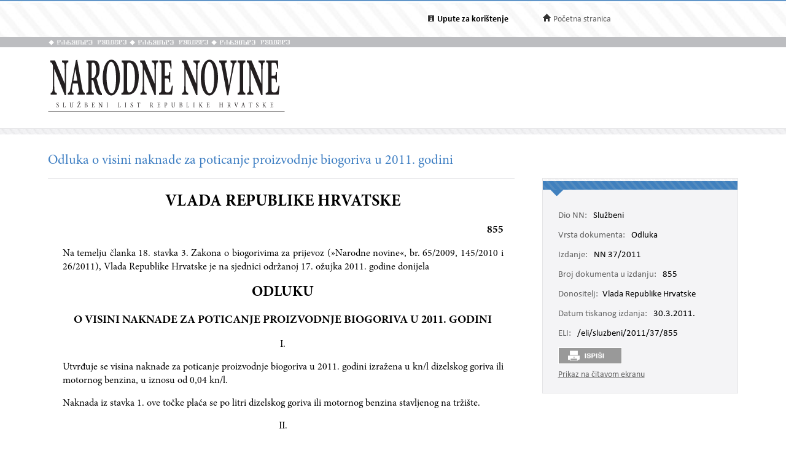

--- FILE ---
content_type: text/html; charset=utf-8
request_url: https://narodne-novine.nn.hr/clanci/sluzbeni/2011_03_37_855.html
body_size: 7220
content:


<!DOCTYPE html>

<html xmlns="http://www.w3.org/1999/xhtml">

<head><title>
	Odluka o visini naknade za poticanje proizvodnje biogoriva u 2011. godini
</title><meta http-equiv="Content-Type" content="text/html;charset=UTF-8" /><meta http-equiv="X-UA-Compatible" content="IE=edge" /><meta content="width=device-width, initial-scale=1.0, maximum-scale=1.0, minimum-scale=1.0" name="viewport" /><link rel="stylesheet" type="text/css" href="../../css/article.css?v=0.7" /><link rel="stylesheet" type="text/css" href="../../css/userProfile.css" /><link rel="stylesheet" type="text/css" href="../../css/print.css" /><link rel="stylesheet" type="text/css" href="../../css/uikit.min.css" /><link rel="stylesheet" type="text/css" href="/css/blueprint/reset_clearfix.min.css" /><link rel="stylesheet" type="text/css" href="../../css/web.css?v=1" /><link rel="stylesheet" type="text/css" href="../../css/webL.css?v=0.2" /><link rel="stylesheet" type="text/css" href="../../css/medium.css?v=1" /><link rel="stylesheet" type="text/css" href="../../css/small.css?v=1" />
    <script src="/js/jquery.min.js"></script>
    <script src="/js/initArticle.js?v=1.04"></script>
    <script src="/js/topStitcher.js"></script>
    <style type="text/css">
	.tvPojedinacni_0 { text-decoration:none; }

</style></head>
<body>
    <!--Cached 22.1.2026. 23:23:46-->
    


    

    <div class="page clearfix">

        



<div class="header-newbar">
    <div class="content">
        <div class="left">
            
        </div>
        <div class="right">
            <div class="links uk-grid">
                <div class="link-child uk-width-1-2 uk-width-small-1-3">
                    <img src="/img/icon-info.gif" />
                    <a href="/upute.aspx" style="color: black;"><strong>Upute za korištenje</strong> </a>
                </div>
                <div class="link-child uk-width-1-2 uk-width-small-1-3" style="display:none;">
                    <img src="/img/icon-mail.gif" />
                    <a href="/email.aspx">Elektronička pošta</a>
                </div>
                <div class="link-child uk-width-1-1 uk-width-small-1-3">
                    <img src="/img/icon-home.gif" />
                    <a href="/search.aspx">Početna stranica</a>
                </div>
            </div>

        </div>
    </div>
</div>

<div class="header outer sivo">
    <div class="inner-header">
        <div class="glagoljica inner uk-grid">
            <img class="uk-width-1-3" src="/img/nn-glagoljica.gif">
            <img class="uk-width-1-3" src="/img/nn-glagoljica.gif">
            <img class="uk-width-1-3" src="/img/nn-glagoljica.gif">
        </div>
    </div>
</div>
<div class="header outer">
    <div class="inner">
        <div class="logo-link">
            <a href="/search.aspx">
                <img src="/img/logo.gif" /></a>
        </div>
        
    </div>
</div>



        <div class="divider outer"></div>

        <div class="articleContent outer clearfix">
            <div class="articleDetails inner">
                <div id="sticky-anchor"></div>
                <div id="sticky" class="title">
                    
                    <h2>Odluka o visini naknade za poticanje proizvodnje biogoriva u 2011. godini</h2>
                </div>

                
                <div id="full" class="contentLeft">
                    
                    

                    <div class="contentLeft">
                        <div id="html-content-frame">
                            <span class="title-for-print">
                                <h3>NN 37/2011 (30.3.2011.), Odluka o visini naknade za poticanje proizvodnje biogoriva u 2011. godini</h3>
                            </span>
                            

<!-- Article content cached on 22.1.2026. 23:23:46-->



   <style>
     .sl-content .doc .article-column{
       font-size:16px !important;
     }
     .sl-content .doc .article-column table tr {
       font-size: 10pt !important;
     }
     .sl-content .doc .article-column table{
       margin-top:10px;
       margin-bottom:20px;
     }
     .sl-content .fullwidth {
       width: 44.89em !important;
     }
     .sl-content p{
       line-height:1.4em !important;
     }
     div.story {
        width: 100% !important;
        left: 0% !important;
    }
     #html-content-frame DIV.sl-content TABLE {
       display: table !important;
     }
     .sl-content p.TB-NA18 {
       text-transform:uppercase;
    }
     .sl-content TABLE TR TD {
    padding-bottom: 0.2em !important;
    padding-top: 0.2em !important;
    padding-left: 0.2em !important;
    padding-right: 0.2em !important;
   
}

   </style>
<style>


<!--
.sl-content {
	
	font-size: 12pt;
	font-style: normal;
	font-weight: normal;
	color: #000000;
	text-decoration: none;
	text-align: justify;
}
.tablica{
	border: 1px solid #666666;
	border-spacing:0px;
	padding: 3px;
}
.bold {
	font-weight: bold;
}
.kurziv {
	font-style: italic;
}
div.story {
	width: 80%;
	position:relative;
	margin-top:20px;
	margin-bottom:30px;
	left:10%;
}
p.a-b-c- {}
p.adresa {}
p.broj-d {
	font-size: 13pt;
	font-weight: bold;
	text-align: right;
}
p.cijena {}
p.clanak {}
p.clanak- {
	text-align: center;
}
p.crta {}
p.grupa-1-2- {}
p.grupa-1-2-3 {}
p.ime-autora {}
p.klasa2 {}
p.narudzbenica {}
p.naslov-knjige {}
p.naslov-s-2-crte {}
p.normal {}
p.podnaslov {
	font-size: 14pt;
}
p.podnaslov-2 {
	font-size: 14pt;
}
p.potpis-ovlastene {
	margin-left: 60%;
	text-align: center;
}
p.prilog {}
p.prilog-39 {}
p.sadr-aj-carinske {}
p.sadrzaj {}
p.sadrzaj-broj {}
p.t-10 {
	font-size: 13pt;
}
p.t-10-9 {
	font-size: 13pt;
}
p.t-10-9-fett {
	font-size: 13pt;
	font-weight: bold;
}
p.t-10-9-kurz-s {
	font-size: 13pt;
	font-style: italic;
	text-align: center;
}
p.t-10-9-sred {
	font-size: 13pt;
	text-align: center;
}
p.t-11-9-fett {
	font-size: 14pt;
	font-weight: bold;
}
p.t-11-9-kurz-s {
	font-size: 14pt;
	font-style: italic;
	text-align: center;
}
p.t-11-9-sred {
	font-size: 14pt;
	text-align: center;
}
p.t-12-9-fett-s {
	font-size: 14pt;
	font-weight: bold;
	text-align: center;
}
p.t-12-9-sred {
	font-size: 14pt;
	text-align: center;
}
p.t-8-7 {}
p.t-8-7-fett-s {
	font-weight: bold;
	text-align: center;
}
p.t-8-7-fusnota {}
p.t-9-8 {}
p.t-9-8-2 {}
p.t-9-8-bez-uvl {}
p.t-9-8-fett-l {
	font-weight: bold;
}
p.t-9-8-kurz-l {
	font-style: italic;
}
p.t-9-8-kurz-s {
	font-style: italic;
	text-align: center;
}
p.t-9-8-potpis {
	margin-left: 60%;
	text-align: center;
}
p.t-9-8-sredina {
	text-align: center;
}
p.t-pn-spac {}
p.tablica-s-crtom {}
p.tb-na16 {
	font-weight: bold;
	font-size: 18pt;
	text-align: center;
}
p.tb-na16-2 {
	font-size: 18pt;
	text-align: center;
	font-weight: bold;
}
p.tb-na18 {
	font-size: 20pt;
	text-align: center;
	font-weight: bold;
}
p.tb-pa-2 {}
p.tb-pn {}
p.tekst-narudzbenice {}
p.bilj {}
p.bilj-broj {}
p.bilj-crta {}
p.bilj-zvjezdice {}
p.broj-9-5 {}
p.broj-9-5-bez {}
p.broj-9-5-crta {}
p.clanak {
	text-align: center;
}
p.clanak-kurziv {
	font-style: italic;
	text-align: center;
}
p.crta {}
p.crta-bez {}
p.crta-ispod-sadrzaja {}
p.crta-ojn {}
p.dnevni-red {}
p.nab {}
p.nab-ojn {}
p.natjecaj {}
p.natjecaji-bold {
	font-weight: bold;
}
p.natjecaji-bold-bez-crte {
	font-weight: bold;
}
p.natjecaji-bold-ojn {
	font-weight: bold;
}
p.naziv-1 {}
p.naziv-10 {}
p.nsl-14-fett {
	font-size: 16pt;
	font-weight: bold;
}
p.nsl-14-fett-ispod {
	font-size: 16pt;
	font-weight: bold;
}
p.num {}
p.odluka {}
p.oglasnik {}
p.pdn-poziv-vjerovnicima {}
p.potpis-desno {
	margin-left: 60%;
	text-align: center;
}
p.poziv-vjerovnicima {}
p.prilog {}
p.razmak {}
p.razmak-tvrtka {}
p.sadrzaj-broj {}
p.sadrzaj-nsl {}
p.sadrzaj-stranica {}
p.sadrzaj-txt {}
p.sudski {}
p.sudski-broj {}
p.sudski-crta {}
p.t-10-9 {
	font-size: 13pt;
}
p.t-8-7 {}
p.tekst {}
p.tekst-1 {}
p.tekst-1-a {}
p.tekst-10 {}
p.tekst-10-a {}
p.tekst-bk-crta {}
p.tekst-bold {
	font-weight: bold;
}
p.tekst-ojn {}
p.tekst-registracije {}
p.uvlaka-1 {}
p.uvlaka-10 {
	font-size: 13pt;
}
p.uvod {}
p.x11-tocaka-fett {}
p.adresa {}
p.body-text {}
p.broj-d {}
p.cijena {}
p.clanak {}
p.clanak-10 {
	font-size: 13pt;
	text-align: center;
}
p.crta {}
p.ime-autora {}
p.klasa-10 {}
p.klasa2 {}
p.narudzbenica {}
p.naslov-knjige {}
p.naslov-s-2-crte {}
p.normal {}
p.podnaslov {
	font-size: 14pt;
}
p.potpis-ovlastene {
	margin-left: 60%;
	text-align: center;
}
p.prilog {}
p.sadrzaj {}
p.sadrzaj-broj {}
p.t-10 {
	font-size: 13pt;
}
p.t-10-9 {
	font-size: 13pt;
}
p.t-10-9-bez-uvlake {
	font-size: 13pt;
}
p.t-10-9-fett {
	font-size: 13pt;
	font-weight: bold;
}
p.t-10-9-kurz-s {
	font-size: 13pt;
	font-style: italic;
	text-align: center;
}
p.t-10-9-potpis {
	font-size: 13pt;
	margin-left: 60%;
	text-align: center;
}
p.t-10-9-sred {
	font-size: 13pt;
	text-align: center;
}
p.t-11-9-fett {
	font-size: 14pt;
	font-weight: bold;
}
p.t-11-9-kurz-s {
	font-size: 14pt;
	font-style: italic;
	text-align: center;
}
p.t-11-9-sred {
	font-size: 14pt;
	text-align: center;
}
p.t-12-9-fett-s {
	font-size: 14pt;
	font-weight: bold;
	text-align: center;
}
p.t-12-9-sred {
	font-size: 14pt;
	text-align: center;
}
p.t-12-9-sred-92- {
	font-size: 14pt;
	text-align: center;
}
p.t-8-7 {}
p.t-8-7-fett-s {
	font-weight: bold;
}
p.t-8-7-fusnota {}
p.t-9-8 {}
p.t-9-8-bez-uvl {}
p.t-9-8-fett-l {
	font-weight: bold;
}
p.t-9-8-kurz-l {
	font-style: italic;
}
p.t-9-8-kurz-s {
	font-style: italic;
	text-align: center;
}
p.t-9-8-potpis {
	margin-left: 60%;
	text-align: center;
}
p.t-9-8-sred {
	text-align: center;
}
p.t-9-8-sredina {
	text-align: center;
}
p.t-pn-spac {
	text-align: center;
	letter-spacing:0.3em;
	font-size: 13pt;
}
p.tablica-s-crtom {}
p.tb-na16 {
	font-size: 18pt;
	text-align: center;
	font-weight: bold;
}
p.tb-na16-2 {
	font-size: 18pt;
	text-align: center;
	font-weight: bold;
}
p.tb-na18 {
	font-size: 20pt;
	text-align: center;
	font-weight: bold;
}
p.tb-pa-2 {}
p.tb-pn {}
p.tekst-narudzbenice {}
p.t-10-9-kurz-s-fett{
	font-size: 13pt;
	text-align: center;
	font-weight: bold;
	font-style: italic;
}
-->


</style><style>.sl-content *{
		font-family:'Minion Pro';
	}
.sl-content img{
		max-width:100%;
		height:auto;
		width:auto	;
	}
.sl-content TABLE{
		display:table;
		max-width:100%;
	}
.sl-content pre{
		white-space:pre-wrap;
	}</style><style>.sl-content *{
		font-family:'Minion Pro';
	}
.sl-content img{
		max-width:100%;
		height:auto;
		width:auto	;
	}
.sl-content TABLE{
		display:table;
		max-width:100%;
	}
.sl-content pre{
		white-space:pre-wrap;
	}</style>
<div class="sl-content"><div class="doc"><div class="article-column leftcolumn fullwidth">
<div id="9148">

			<div class="story">
				<p class="tb-na18">VLADA REPUBLIKE HRVATSKE</p>
<p class="broj-d">855</p>
				<p class="t-9-8">Na temelju članka 18. stavka 3. Zakona o biogorivima za prijevoz (»Narodne novine«, br. 65/2009, 145/2010 i 26/2011), Vlada Republike Hrvatske je na sjednici održanoj 17. ožujka 2011. godine donijela</p>
				<p class="tb-na16">ODLUKU</p>
				<p class="t-12-9-fett-s">O VISINI NAKNADE ZA POTICANJE PROIZVODNJE BIOGORIVA U 2011. GODINI</p>
				<p class="clanak">I.</p>
				<p class="t-9-8">Utvrđuje se visina naknade za poticanje proizvodnje biogoriva u 2011. godini izražena u kn/l dizelskog goriva ili motornog benzina, u iznosu od 0,04 kn/l.</p>
				<p class="t-9-8">Naknada iz stavka 1. ove točke plaća se po litri dizelskog goriva ili motornog benzina stavljenog na tržište.</p>
				<p class="clanak">II.</p>
				<p class="t-9-8">Ova Odluka stupa na snagu danom objave u »Narodnim novinama«.</p>
				<p class="klasa2">Klasa: 310-05/11-01/04</p>
				<p class="klasa2">Urbroj: 5030116-11-1</p>
				<p class="klasa2">Zagreb, 17. ožujka 2011.</p>
				<p class="t-9-8-potpis">Predsjednica<br><span class="bold">Jadranka Kosor, dipl. iur.,</span> v. r.</p>
			</div>
		
</div>
</div></div></div>



                            
                            <div style="width: 100%; height: 100px; display: block; clear: both;"></div>
                        </div>
                    </div>
                </div>
                

                <div id="sticky-anchor2"></div>
                <div id="sticky2" class="contentRightOuter" data-top="20">
                    <div class="contentRightOuter" style="">
                        <div class="contentRight metadata">
                            <div class="strip"></div>
                            <div class="strip2"></div>
                            <div class="mobile">
                                <span>Odluka, NN 37/2011-855 </span>
                                <div class="more">
                                    Više <i class="uk-icon-angle-down"></i>
                                </div>
                            </div>
                            <div id="article-details-scroll">
                                <table class="detailsTable">
                                    <tr>
                                        <td><span class='key'>Dio NN:</span> Službeni</td>
                                    </tr>
                                    
                                    <tr>
                                        <td><span class='key'>Vrsta dokumenta:</span> Odluka</td>
                                    </tr>
                                    
                                    <tr>

                                        <td><span class='key'>Izdanje:</span>
                                            NN 37/2011&nbsp;&nbsp;&nbsp;<div class="edition-icon"></div>
                                            
                                        </td>
                                    </tr>
                                    
                                    <tr>

                                        <td><span class='key'>Broj dokumenta u izdanju:</span> 855</td>
                                    </tr>
                                    
                                    <tr>
                                        <td><span class="key">Donositelj:</span>Vlada Republike Hrvatske</td>
                                    </tr>
                                    
                                    <tr>
                                        <td><span class='key'>Datum tiskanog izdanja:</span> 30.3.2011.</td>
                                    </tr>
                                    
                                    <tr>
                                        <td><span class='key'>ELI:</span> <a href="https://narodne-novine.nn.hr/eli/sluzbeni/2011/37/855">/eli/sluzbeni/2011/37/855</a></td>
                                    </tr>
                                    
                                </table>
                                <table class="metaTable">
                                    
                                </table>
                                
                            </div>
                            <div>
                                
                                <div class="print" style="display: inline-block;">&nbsp;</div>
                                
                            </div>
                            
                            <div id="view-full"></div>
                            
                        </div>
                        
                    </div>
                </div>
                <!-- end of sticky -->
            </div>
        </div>
    </div>

    
<div id="footer">
    <div class="links uk-grid">
        <div class="left uk-width-1-1 uk-width-medium-1-1">
            <span class="left link" style="color: #666666 !important;" data-id="#opci">Opći uvjeti korištenja</span><span class="left link" style="color: #666666 !important;" data-id="#priv">Zaštita privatnosti</span><a class="link eli" href="/data_access_hr.aspx">Pristup podatcima</a><a class="link eli" href="/about_eli_hr.aspx">ELI</a><div class="footertekst">©2026. g. Narodne novine d.d.</div><span class="footertekst">, izrada&nbsp;</span><a class="link" target="_blank" href="http://novena.hr/">Novena d.o.o.</a>
        </div>
        <div class="footer-info">
            <div id="opci" class="tabse" style="display: none;">
                <br />
                <h2>Opći uvjeti korištenja</h2>

                <b>Odgovornost za objavljene sadržaje</b><br />
                Narodne novine d.d. će poduzeti razumne i odgovarajuće napore kako bi informacije na ovim internetskim stranicama bile potpune i točne, ali ne odgovara u slučaju njihove netočnosti ili nepotpunosti. Narodne novine d.d. ne odgovaraju za štetu ili povredu koja može biti rezultat korištenja ili nemogućnosti korištenja bilo kojeg dijela ove web-lokacije ili nečeg što je na njoj objavljeno.<br />
                Ove internetske stranice sadrže i informacije trećih osoba i poveznice na druge internetske sadržaje. Narodne novine d.d. ne odgovaraju za sadržaje na vanjskim izvorima podataka do kojih mogu voditi poveznice s naših  internetskih stranica, niti odgovara, niti upućuje na način i uvjete korištenja tih sadržaja.<br />
                Narodne novine d.d. ne odgovaraju za sadržaje koje na ove internetske stranice stave treće osobe.<br />
                <br />
                <b>Zaštita autorskog prava</b>
                <br />
                Svi sadržaji objavljeni na ovim internetskim stranicama zaštićeni su autorskim pravom i mogu se koristiti samo pod uvjetima propisanim Zakonom.<br />
                <br />
                <b>Promjene</b>
                <br />
                Narodne novine d.d. zadržavaju pravo izmjene, dopune ili uklanjanja bilo kojeg dijela ovih internetskih stranica u bilo kojem trenutku. Promjene stupaju na snagu objavljivanjem na ovim internetskim stranicama ili kada su  korisnici o njima obaviješteni.<br />&nbsp;
            </div>
            <div id="priv" class="tabse" style="display: none;">
                <br />
                <h2>Zaštita privatnosti</h2>
                Narodne novine d.d se obvezuju poštivati anonimnost i privatnost korisnika ovih internetskih stranica. O posjetiteljima se neće prikupljati nikakvi osobni podaci osim u slučajevima ako ih posjetitelj dobrovoljno dostavi Narodnim novinama d.d. U slučajevima kad je poznat indentitet posjetitelja/pošiljatelja, njegovi će se podaci koristiti samo u svrhu zbog koje ih je pošiljatelj  poslao. Narodne novine d.d. takve podatke mogu koristiti i za što bolji uvid i razumijevanja pojedinačnih potreba i zahtjeva korisnika kao i razvijanja mogućnosti što kvalitetnijega pružanja svojih usluga korisnicima.  Narodne novine d.d. se obvezuju da navedene podatke neće učiniti dostupnim bilo kojoj trećoj osobi odnosno strani bez izričitoga pristanka korisnika.
                <br />
                <br />
                Narodne novine d.d. upozoravaju posjetitelje/korisnike na ograničenja suvremenih informacijsko-komunikacijskih tehnologija u odnosu na sigurnost i zaštitu privatnosti osobnih podataka.
            </div>
        </div>
        <div id="scroll_pos"></div>
    </div>
    <div class="divider outer"></div>
</div>

<script>
    $("#opci").hide();
    $("#priv").hide();

    var openedTab = "";
    $(document).ready(function () {
        $('.link').click(function () {
            $('.tabse').hide();
            var divId = $(this).attr("data-id");
            if (divId != openedTab) {
                $(openedTab).hide()
                $(divId).show();
                $('.footer-info').show();
                openedTab = divId;
                scroolToBottom();
                if ($("#footer").hasClass('fix-footer')) {
                    $('.fix-footer').css("height", "340px");
                }
            }
            else {
                $('.footer-info').hide();
                $(openedTab).hide();
                openedTab = "";
                if ($("#footer").hasClass('fix-footer')) {
                    $('.fix-footer').css("height", "30px");
                }
            }
        });
    })

    function scroolToBottom() {
        document.getElementById('scroll_pos').scrollIntoView();
    }
</script>

<script>
    (function (i, s, o, g, r, a, m) {
        i['GoogleAnalyticsObject'] = r; i[r] = i[r] || function () {
            (i[r].q = i[r].q || []).push(arguments)
        }, i[r].l = 1 * new Date(); a = s.createElement(o),
            m = s.getElementsByTagName(o)[0]; a.async = 1; a.src = g; m.parentNode.insertBefore(a, m)
    })(window, document, 'script', 'https://www.google-analytics.com/analytics.js', 'ga');

    ga('create', 'UA-85827131-1', 'auto');
    ga('send', 'pageview');
</script>

<style>
    
    .footer-info {
        display: none;
        /*height: 420px;*/
        width: 100%;
    }

    .tabse {
        clear: both;
        width: 90%;
    }

    #footer {
        background-color: #dfdfe6;
        width: 100%;
        font-size: 16px;
        font-family: Calibri;
        color: #666666;
        margin-top: 40px;
        padding-top: 46px;
    }

    #footer .links {
        max-width: 1125px;
        margin: 0 auto;
        min-height: 40px;
    }

    .links .left {
        /*margin-right: 100px;*/
    }

    .links .right {
        /*margin-right: 176px;*/
    }

    .link-left, link-right {
        display: inline-block;
    }

    .link {
        cursor: pointer;
        margin-left:0 !important;
        margin-right: 2em !important;
    }

    .links .left {
		text-align: left;
	}
	
	.links .left .link,
	.links .left .eli{
		color: #6ea1d5;
		display: inline-block;
		margin-bottom: 5px;
	}

    .praznina {
        width: 2em;
    }

    #footer div.links .left .footertekst, .footertekst {
        text-decoration:none !important;
        display:inline-block;
    }
    
</style>


    

    
</body>
</html>


<script>
    var fullViewLink = '/clanci/sluzbeni/full/2011_03_37_855.html';

    $('.print').click(function () {
        window.scrollTo(0, 0);
        setTimeout(function () {
            window.print();
        }, 50);
    });

    $(document).ready(function () {

        link_holder = document.getElementById("view-full");
        var link = document.createElement("A");

        link.href = fullViewLink;
        link.target = "_blank";
        link.textContent = "Prikaz na čitavom ekranu";
        link_holder.appendChild(link);
    });
</script>
